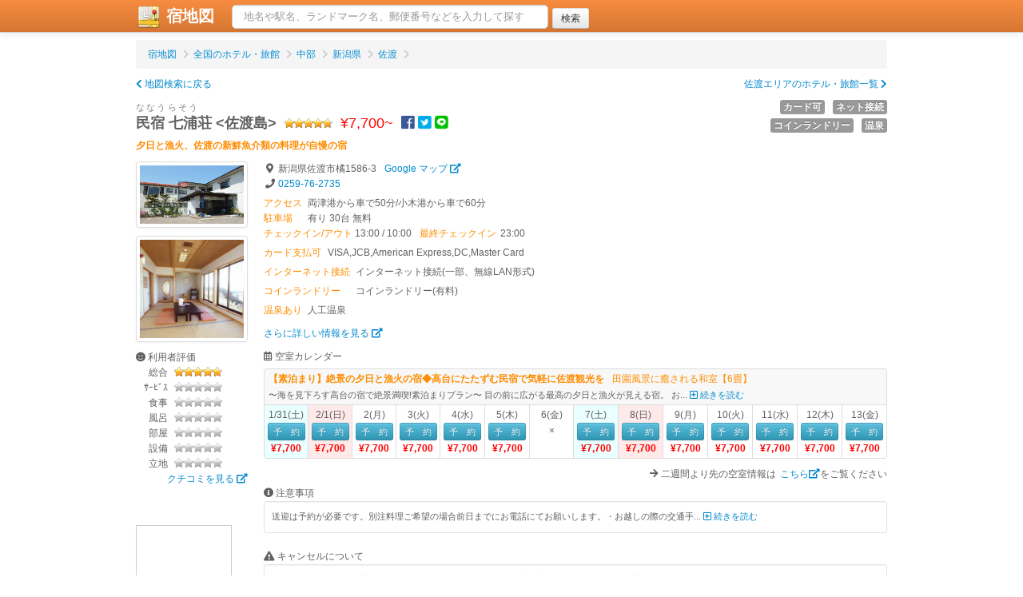

--- FILE ---
content_type: text/html; charset=UTF-8
request_url: https://yadomap.com/10683/%E6%B0%91%E5%AE%BF_%E4%B8%83%E6%B5%A6%E8%8D%98_%3C%E4%BD%90%E6%B8%A1%E5%B3%B6%3E
body_size: 10578
content:
<!DOCTYPE html>
<html>
<head>
	<meta http-equiv="Content-Type" content="text/html; charset=utf-8" />	<meta http-equiv="content-language" content="ja">
	<title>民宿 七浦荘 <佐渡島>（新潟県）の空室/予約 | 宿地図</title><link href="https://yadomap.com/hotels/width=device-width, initial-scale=1.0" type="application/rss+xml" rel="alternate" title="viewport" /><meta name="description" content="[温泉あり] [コインランドリーあり] [インターネットあり] [カード支払可] 夕日と漁火、佐渡の新鮮魚介類の料理が自慢の宿" /><meta name="keywords" content="民宿 七浦荘 &lt;佐渡島&gt;,空室情報,宿泊予約,温泉あり,コインランドリーあり,インターネットあり,カード支払可" /><meta property="og:url" content="https://yadomap.com/10683/%E6%B0%91%E5%AE%BF_%E4%B8%83%E6%B5%A6%E8%8D%98_%3C%E4%BD%90%E6%B8%A1%E5%B3%B6%3E"/><meta property="og:type" content="article"/><meta property="og:title" content="民宿 七浦荘 <佐渡島>（新潟県）の空室/予約"/><meta property="og:description" content="[温泉あり] [コインランドリーあり] [インターネットあり] [カード支払可] 夕日と漁火、佐渡の新鮮魚介類の料理が自慢の宿"/><meta property="og:site_name" content="宿地図"/><meta property="og:image" content="https://yadomap.com/hotels/img/10683"/><script type="text/javascript" src="/js/jquery-1.9.1.min.js"></script><link rel="stylesheet" type="text/css" href="/css/bootstrap.css" /><link rel="stylesheet" type="text/css" href="/css/bootstrap.mod.css" /><script type="text/javascript" src="/js/bootstrap.min.js"></script><script type="text/javascript" src="/js/bootstrap-modal.js"></script><script type="text/javascript" src="/js/bootstrap-tooltip.js"></script><link rel="stylesheet" type="text/css" href="/js/colorbox/colorbox.css" /><script type="text/javascript" src="/js/jquery.colorbox-min.js"></script><script type="text/javascript" src="//maps.google.com/maps/api/js?key=AIzaSyDmfRH2MZ6xSdyx0U19pZZEnrJzbe7u2sM"></script><link rel="stylesheet" type="text/css" href="/css/yadomap.css" /><script type="text/javascript" src="/js/yadomap.js?v=20190104"></script><script type="text/javascript" src="/js/starrate.js"></script><link rel="stylesheet" type="text/css" href="/css/hotelBalloon.css?v=20190104" /><link rel="stylesheet" href="https://use.fontawesome.com/releases/v5.6.3/css/all.css" integrity="sha384-UHRtZLI+pbxtHCWp1t77Bi1L4ZtiqrqD80Kn4Z8NTSRyMA2Fd33n5dQ8lWUE00s/" crossorigin="anonymous"><script type="text/javascript">
//<![CDATA[
var geocoder;

$(function(){

	// プランPR開閉
	$('div[plan-pr] [short]')
	.css({
		cursor:'pointer'
	})
	.hover(function(e){
		e.preventDefault();
		$(this).css({
			color:'#005580'
		});
	},
	function(e){
		e.preventDefault();
		$(this).css({
			color:'#606060'
		});
	})
	.click(function(e){
		e.preventDefault();
		$(this).hide();
		$(this).next().show();
	});
	$('div[plan-pr] [long]').css({
		cursor:'pointer'
	}).click(function(e){
		e.preventDefault();
		$(this).hide();
		$(this).prev().show();
	});

	// 評価
	$('.starrate').starrate();

	// ジオコーダ
	geocoder = new google.maps.Geocoder();

	// 検索用の地図を移動しておく
	var url = '/apiSetLastMap'
		+'?lat=37.982296'
		+'&lng=138.234390';
	$.getJSON(url,null,function(json){
	});

	// 注意事項開閉
	$('.caution-box .caution-short .caution-opener').click(function(e){
		e.preventDefault();
		var box = $(this).closest('.caution-box');
		box.find('.caution-full').show();
		box.find('.caution-short').hide();
	});
	$('.caution-box .caution-full .caution-closer').click(function(e){
		e.preventDefault();
		var box = $(this).closest('.caution-box');
		box.find('.caution-short').show();
		box.find('.caution-full').hide();
	});
});

//----------------------------------------------------------------------
//	フリー検索（ヘッダ部）
//----------------------------------------------------------------------
function addrSearch()
{
//TODO	condsFormHide();	// 条件フォーム閉じる

	if($('#addr').val() == '')
		return;	// ワード未入力ならスルー

	// 逆ジオ
	var addr = $('#addr').val();
	geocoder.geocode({
		'address':addr
	},function(results,status){
		if(status == google.maps.GeocoderStatus.OK){

			// 国内地点のみに絞る
			var founds = [];
			for(var r = 0; r < results.length; r++){
				result = results[r];
				if(result.formatted_address.indexOf('日本') >= 0)
					founds.push(result);
			}
			if(founds.length == 0){
				addressNotFound();
				return;
			}

			if(founds.length == 1){
				// 該当１件なら地図移動
				var url = '/apiSetLastMap'
					+'?lat='+founds[0].geometry.location.lat()
					+'&lng='+founds[0].geometry.location.lng();
				$.getJSON(url,null,function(json){
					location.href = '/';
				});
			}
			else{
				// 複数なら選択ダイアログ
				var dlg = $('#address-dialog');
				var dlgBody = dlg.find('div.modal-body');
				var tmpl = dlgBody.find('p[tmpl]');
				dlgBody.find('p[lat]').remove();
				for(var r = 0; r < founds.length; r++){
					result = founds[r];

					var p = tmpl.clone();
					p.removeAttr('tmpl');
					p.attr('lat',result.geometry.location.lat());
					p.attr('lng',result.geometry.location.lng());
					p.show();

					var a = p.find('a');
					a.text(result.formatted_address);
					a.css({cursor:'pointer'});
					a.click(function(e){	// 選択地点に移動
						e.preventDefault();
						dlg.modal('hide');
						var url = '/apiSetLastMap'
							+'?lat='+$(this).parent().attr('lat')
							+'&lng='+$(this).parent().attr('lng');
						$.getJSON(url,null,function(json){
							location.href = '/';
						});
					});

					dlgBody.append(p);
				}
				dlg.modal();	// 選択ダイアログ閉じる
			}
		}
		else{
			addressNotFound();	// 見つからなかったよ表示
		}
	});
}

function addressNotFound()
{
	$('#address-notfound').fadeIn();
	setTimeout(function(){
		$('#address-notfound').fadeOut();
	},2000);
}

//]]>
</script><script type="application/ld+json">
	//<![CDATA[
	{"@context":"http:\/\/schema.org","@type":"WebSite","inLanguage":"ja","name":"\u5bbf\u5730\u56f3 | \u65c5\u884c\u597d\u304d\u304c\u4f5c\u3063\u305f\u30db\u30c6\u30eb\uff06\u65c5\u9928\u30b5\u30a4\u30c8","url":"https:\/\/yadomap.com\/","image":"https:\/\/yadomap.com\/img\/ogp.png","description":"\u5168\u56fd\u306e\u30db\u30c6\u30eb\u3084\u65c5\u9928\u3092\u30b9\u30af\u30ed\u30fc\u30eb\u5730\u56f3\u3067\u691c\u7d22"}	//]]>
	</script><!-- Google tag (gtag.js) -->
	<script async src="https://www.googletagmanager.com/gtag/js?id=G-LCQTX8SVB6"></script>
	<script>
	  window.dataLayer = window.dataLayer || [];
	  function gtag(){dataLayer.push(arguments);}
	  gtag('js', new Date());

	  gtag('config', 'G-LCQTX8SVB6');
	</script></head>
<body>
		<div class="navbar navbar-fixed-top">
		<div class="navbar-inner">
			<div class="container">
				<h1 style="display:inline;" style="margin:0;padding:0;line-height:auto;font-size:20px;"><a href="/" class="brand" style="width:120px;padding:0 0 0 20px;"><img src="/img/logo-icon.png" alt="宿地図ロゴ" style="margin-top:-10px;margin-bottom:-8px;"/>&nbsp;宿地図</a></h1>
				<div class="nav-collapse">
						<form class="navbar-search" action="javascript:addrSearch();"><input id="addr" type="text" class="search-query span5" placeholder="地名や駅名、ランドマーク名、郵便番号などを入力して探す"/><input type="submit" class="ml5 btn btn-small" value="検索"></form>
						<span id="getLocationWrapper" style="display:none;margin-left:10px;"><button class="btn btn-primary">もしくは現在地を検出</button></span>
				</div>			</div>
					</div>
	</div>
	<div class="container">
		<!--div id="header">
		</div-->
		<div id="content">
						<script type="application/ld+json">
//<![CDATA[
[{"@context":"http:\/\/schema.org","@type":"BreadcrumbList","itemListElement":[{"@type":"ListItem","position":1,"item":{"@id":"https:\/\/yadomap.com\/","name":"\u5bbf\u5730\u56f3"}},{"@type":"ListItem","position":2,"item":{"@id":"https:\/\/yadomap.com\/list","name":"\u5168\u56fd\u306e\u30db\u30c6\u30eb\u30fb\u65c5\u9928"}},{"@type":"ListItem","position":3,"item":{"@id":"https:\/\/yadomap.com\/chubu","name":"\u4e2d\u90e8"}},{"@type":"ListItem","position":4,"item":{"@id":"https:\/\/yadomap.com\/chubu\/niigata","name":"\u65b0\u6f5f\u770c"}},{"@type":"ListItem","position":5,"item":{"@id":"https:\/\/yadomap.com\/chubu\/niigata\/sado","name":"\u4f50\u6e21"}}]},{"@context":"http:\/\/schema.org","@type":"LocalBusiness","name":"\u6c11\u5bbf \u4e03\u6d66\u8358 <\u4f50\u6e21\u5cf6>","description":"\u5915\u65e5\u3068\u6f01\u706b\u3001\u4f50\u6e21\u306e\u65b0\u9bae\u9b5a\u4ecb\u985e\u306e\u6599\u7406\u304c\u81ea\u6162\u306e\u5bbf","image":"https:\/\/img.travel.rakuten.co.jp\/share\/HOTEL\/10683\/10683.jpg","address":{"@type":"PostalAddress","postalCode":"\u3012952-1644","addressRegion":"\u65b0\u6f5f\u770c","addressLocality":"\u4f50\u6e21\u5e02\u6a581586-3","addressCountry":{"@type":"Country","name":"\u65e5\u672c"}},"geo":{"@type":"GeoCoordinates","latitude":"37.982296","longitude":"138.234390"},"hasMap":"https:\/\/maps.google.com\/maps?q=37.982296,138.234390","telephone":"0259-76-2735","faxNumber":"0259-76-2729","checkinTime":"13:00:00","checkoutTime":"10:00:00","priceRange":"7,700\u5186\uff5e7,700\u5186","aggregateRating":{"@type":"AggregateRating","ratingValue":"4.75","bestRating":"5.0","reviewCount":"192"}},{"@context":"http:\/\/schema.org","@type":"Hotel","name":"\u6c11\u5bbf \u4e03\u6d66\u8358 <\u4f50\u6e21\u5cf6>","description":"\u5915\u65e5\u3068\u6f01\u706b\u3001\u4f50\u6e21\u306e\u65b0\u9bae\u9b5a\u4ecb\u985e\u306e\u6599\u7406\u304c\u81ea\u6162\u306e\u5bbf","image":"https:\/\/img.travel.rakuten.co.jp\/share\/HOTEL\/10683\/10683.jpg","address":{"@type":"PostalAddress","postalCode":"\u3012952-1644","addressRegion":"\u65b0\u6f5f\u770c","addressLocality":"\u4f50\u6e21\u5e02\u6a581586-3","addressCountry":{"@type":"Country","name":"\u65e5\u672c"}},"geo":{"@type":"GeoCoordinates","latitude":"37.982296","longitude":"138.234390"},"hasMap":"https:\/\/maps.google.com\/maps?q=37.982296,138.234390","telephone":"0259-76-2735","faxNumber":"0259-76-2729","checkinTime":"13:00:00","checkoutTime":"10:00:00","priceRange":"7,700\u5186\uff5e7,700\u5186","aggregateRating":{"@type":"AggregateRating","ratingValue":"4.75","bestRating":"5.0","reviewCount":"192"}}]//]]>
</script><ul class="breadcrumb mb10"><li ><a href="/">宿地図</a> <span class="divider"><i class="fa fa-chevron-right"></i></span></li><li ><a href="/list">全国のホテル・旅館</a> <span class="divider"><i class="fa fa-chevron-right"></i></span></li><li ><a href="/chubu">中部</a> <span class="divider"><i class="fa fa-chevron-right"></i></span></li><li ><a href="/chubu/niigata">新潟県</a> <span class="divider"><i class="fa fa-chevron-right"></i></span></li><li ><a href="/chubu/niigata/sado">佐渡</a> <span class="divider"><i class="fa fa-chevron-right"></i></span></li></ul><div class="mb10"><a href="/chubu/niigata/sado" class="pull-right">佐渡エリアのホテル・旅館一覧 <i class="fa fa-chevron-right"></i></a><a href="/"><i class="fas fa-chevron-left"></i> 地図検索に戻る</a></div><span style="color:gray;font-size:11px;letter-spacing:0.2em;">ななうらそう</span><div style="float:right;width:200px;text-align:right;"><span class="label ml10 mb5" style="display:inline-block;" data-toggle="tooltip" title="VISA<br/>JCB<br/>American Express<br/>DC<br/>Master Card" tooltip>カード可</span><span class="label ml10 mb5" style="display:inline-block;" data-toggle="tooltip" title="インターネット接続(一部、無線LAN形式)" tooltip>ネット接続</span><span class="label ml10 mb5" style="display:inline-block;" data-toggle="tooltip" title="コインランドリー(有料)" tooltip>コインランドリー</span><span class="label ml10 mb5" style="display:inline-block;" data-toggle="tooltip" title="人工温泉" tooltip>温泉</span></div><h2 style="font-size:18px;margin-top:0;line-height:1em;"><span class="mr10">民宿 七浦荘 <佐渡島></span><span class="starrate" rate="4.75"></span><span class="ml10" style="color:red;font-weight:normal;">&yen;7,700~</span><span class="ml10"><a href="http://www.facebook.com/share.php?u=https%3A%2F%2Fyadomap.com%2F10683%2F%25E6%25B0%2591%25E5%25AE%25BF_%25E4%25B8%2583%25E6%25B5%25A6%25E8%258D%2598_%253C%25E4%25BD%2590%25E6%25B8%25A1%25E5%25B3%25B6%253E" target="_blank" style="color:#3b5998;"><i class="fab fa-facebook"></i></a><a href="https://twitter.com/share?text=%E6%B0%91%E5%AE%BF%20%E4%B8%83%E6%B5%A6%E8%8D%98%20%3C%E4%BD%90%E6%B8%A1%E5%B3%B6%3E%EF%BC%88%E6%96%B0%E6%BD%9F%E7%9C%8C%EF%BC%89%E3%81%AE%E7%A9%BA%E5%AE%A4%2F%E4%BA%88%E7%B4%84&url=https%3A%2F%2Fyadomap.com%2F10683%2F%25E6%25B0%2591%25E5%25AE%25BF_%25E4%25B8%2583%25E6%25B5%25A6%25E8%258D%2598_%253C%25E4%25BD%2590%25E6%25B8%25A1%25E5%25B3%25B6%253E" target="_blank" class="ml5" style="color:#00aced;"><i class="fab fa-twitter-square"></i></a><a href="http://line.me/R/msg/text/?%E6%B0%91%E5%AE%BF%20%E4%B8%83%E6%B5%A6%E8%8D%98%20%3C%E4%BD%90%E6%B8%A1%E5%B3%B6%3E%EF%BC%88%E6%96%B0%E6%BD%9F%E7%9C%8C%EF%BC%89%E3%81%AE%E7%A9%BA%E5%AE%A4%2F%E4%BA%88%E7%B4%84%0D%0Ahttps%3A%2F%2Fyadomap.com%2F10683%2F%25E6%25B0%2591%25E5%25AE%25BF_%25E4%25B8%2583%25E6%25B5%25A6%25E8%258D%2598_%253C%25E4%25BD%2590%25E6%25B8%25A1%25E5%25B3%25B6%253E" target="_blank" class="ml5" style="color:#00c300;"><i class="fab fa-line"></i></a></span></h2>
<div style="color:darkorange;font-weight:bold;">夕日と漁火、佐渡の新鮮魚介類の料理が自慢の宿</div>
<div class="row mt10"><div class="span2"><a class="thumbnail colorbox" href="https://img.travel.rakuten.co.jp/share/HOTEL/10683/10683.jpg" title="民宿 七浦荘 <佐渡島>" rel="img" style="margin-bottom:10px;"><img src="https://img.travel.rakuten.co.jp/share/HOTEL/10683/10683.jpg" alt="民宿 七浦荘 <佐渡島>"></a><a class="thumbnail colorbox" href="https://img.travel.rakuten.co.jp/share/HOTEL/10683/10683_wa.jpg" title="民宿 七浦荘 <佐渡島>" rel="img" style="margin-bottom:10px;"><img src="https://img.travel.rakuten.co.jp/share/HOTEL/10683/10683_wa.jpg" alt="民宿 七浦荘 <佐渡島>"></a><div>
			<i class="fas fa-smile"></i>  利用者評価<br/>
			<div>
				<span style="text-align:right;width:40px;display:inline-block;">総合</span>
				<span class="starrate ml5" rate="4.75"></span>
			</div>
			<div>
				<span style="text-align:right;width:40px;display:inline-block;">ｻｰﾋﾞｽ</span>
				<span class="starrate ml5" rate="0"></span>
			</div>
			<div>
				<span style="text-align:right;width:40px;display:inline-block;">食事</span>
				<span class="starrate ml5" rate="0"></span>
			</div>
			<div>
				<span style="text-align:right;width:40px;display:inline-block;">風呂</span>
				<span class="starrate ml5" rate="0"></span>
			</div>
			<div>
				<span style="text-align:right;width:40px;display:inline-block;">部屋</span>
				<span class="starrate ml5" rate="0"></span>
			</div>
			<div>
				<span style="text-align:right;width:40px;display:inline-block;">設備</span>
				<span class="starrate ml5" rate="0"></span>
			</div>
			<div>
				<span style="text-align:right;width:40px;display:inline-block;">立地</span>
				<span class="starrate ml5" rate="0"></span>
			</div>
			<div style="text-align:right"><a href="https://hb.afl.rakuten.co.jp/hgc/0ceca29f.e279d316.0ceca2a0.a445011d/?pc=https%3A%2F%2Fimg.travel.rakuten.co.jp%2Fimage%2Ftr%2Fapi%2Fhs%2FRmfmX%2F%3Ff_hotel_no%3D10683" target="_blank">クチコミを見る <i class="fas fa-external-link-alt"></i></a></div>
		</div><div style="margin-top:3rem;">
			<script type="text/javascript">rakuten_design="slide";rakuten_affiliateId="086140f0.888349c4.0cc7df4c.ae56fa94";rakuten_items="ranking";rakuten_genreId="101381";rakuten_size="120x600";rakuten_target="_blank";rakuten_theme="gray";rakuten_border="on";rakuten_auto_mode="on";rakuten_genre_title="off";rakuten_recommend="off";rakuten_ts="1679026525183";</script><script type="text/javascript" src="https://xml.affiliate.rakuten.co.jp/widget/js/rakuten_widget.js?20230106"></script>
			<script type="text/javascript">rakuten_design="slide";rakuten_affiliateId="086140f0.888349c4.0cc7df4c.ae56fa94";rakuten_items="ctsmatch";rakuten_genreId="0";rakuten_size="120x600";rakuten_target="_blank";rakuten_theme="gray";rakuten_border="on";rakuten_auto_mode="on";rakuten_genre_title="off";rakuten_recommend="off";rakuten_ts="1679026575242";</script><script type="text/javascript" src="https://xml.affiliate.rakuten.co.jp/widget/js/rakuten_widget.js?20230106"></script>
		</div></div>
	<div class="span10"><i class="fas fa-map-marker-alt fa-fw"></i> <span class="mr10">新潟県佐渡市橘1586-3</span><a href="//maps.google.com/maps?q=37.982296,138.234390" target="_blank">Google マップ <i class="fas fa-external-link-alt"></i></a><br/><span><i class="fas fa-phone fa-fw"></i> <a href="tel:0259762735">0259-76-2735</a></span><div class="mt5">
				<div style="color:darkorange;float:left;width:55px;">アクセス</div>
				<div style="margin-left:55px;">両津港から車で50分/小木港から車で60分</div>
			</div><div>
				<div style="color:darkorange;float:left;width:55px;">駐車場</div>
				<div style="margin-left:55px;">有り 30台 無料</div>
			</div><div>
			<span class="lr5" style="color:darkorange;">チェックイン/アウト</span>
			<span>13:00&nbsp;/&nbsp;10:00</span><span class="ml10 mr5" style="color:darkorange;">最終チェックイン</span>23:00</div>

		<div class="mt5 mb10"><div class="mt5">
					<div style="color:darkorange;float:left;width:80px;">カード支払可</div>
					<div style="margin-left:80px;">VISA,JCB,American Express,DC,Master Card</div>
				</div><div class="mt5">
					<div style="color:darkorange;float:left;width:115px;">インターネット接続</div>
					<div style="margin-left:115px;">インターネット接続(一部、無線LAN形式)</div>
				</div><div class="mt5">
					<div style="color:darkorange;float:left;width:115px;">コインランドリー</div>
					<div style="margin-left:115px;">コインランドリー(有料)</div>
				</div><div class="mt5">
					<div style="color:darkorange;float:left;width:55px;">温泉あり</div>
					<div style="margin-left:55px;">人工温泉</div>
				</div></div>
		<div class="mb10"><a href="https://hb.afl.rakuten.co.jp/hgc/0ceca29f.e279d316.0ceca2a0.a445011d/?pc=https%3A%2F%2Fimg.travel.rakuten.co.jp%2Fimage%2Ftr%2Fapi%2Fhs%2FdQ4dX%2F%3Ff_no%3D10683" target="_blank">さらに詳しい情報を見る <i class="fas fa-external-link-alt"></i></a></div>

		<div><div class="mb5"><i class="far fa-calendar-alt"></i> 空室カレンダー</div><table class="table table-bordered mb10"><tr><th colspan="14" style="background-color:#f8f8f8;color:darkorange;padding:2px 5px;font-weight:bold;"><span class="mr10">【素泊まり】絶景の夕日と漁火の宿◆高台にたたずむ民宿で気軽に佐渡観光を</span><span style="font-weight:normal;">田園風景に癒される和室【6畳】</span><div style="color:#606060;font-weight:normal;font-size:11px;" plan-pr>
										<span short>〜海を見下ろす高台の宿で絶景満喫!素泊まりプラン〜
目の前に広がる最高の夕日と漁火が見える宿。
お... <a href="#"><i class="far fa-plus-square"></i> 続きを読む</a></span>
										<span long class="hidden">〜海を見下ろす高台の宿で絶景満喫!素泊まりプラン〜<br />
目の前に広がる最高の夕日と漁火が見える宿。<br />
お客様の佐渡旅行が「最高の思い出」になりますように、<br />
そして「佐渡が好き」だと感じていただけますように、<br />
そんな願いを込めて皆様の佐渡旅をお手伝い致します!<br />
夕日と海鮮の宿「七浦荘」で心ゆくまでおくつろぎください♪<br />
<br />
□絶景を眺めながら寛ぐお部屋□<br />
漁火、夕日、田園とお部屋によって見える景色は様々。<br />
またお部屋を変えて泊まりたくなる絶景が楽しめるのも、<br />
七浦荘に泊まる魅力の一つです。<br />
特に水平線に落ちていく夕日がキレイな時には、<br />
全てを忘れてしまうような美しい光景が目の前に広がっていきます。<br />
昔ながらの懐かしい民宿のお部屋でごゆっくりとお寛ぎ下さい!<br />
<br />
□24時間入浴可能の大浴場□<br />
足を伸ばして寛げるお風呂で旅の疲れを癒してください。<br />
24時間入浴可能なので、朝ゆっくりと準備したい人にもオススメです。<br />
空き状況により貸切利用も対応可能です。<br />
<br />
□イチオシ観光スポット□<br />
女将・若旦那が当館からのオススメ観光コースもご案内致します。<br />
お気軽にご相談くださいませ!<br />
(車での所要時間)<br />
・北沢浮遊選鉱場跡(約13分)<br />
・佐渡金山(約16分)<br />
・尖閣湾揚島遊園(約23分)<br />
・大佐渡スカイライン(約32分)<br />
・加茂湖(約43分) <br />
・竜王洞(約58分)<br />
・矢島・経島(約56分)<br />
・ドンデン山(約60分)<br />
<br />
□快適な佐渡旅のお手伝い□<br />
・当日予約大歓迎!<br />
 ご夕食無しのプランなら18時まで受け付けております。<br />
・チェックイン13:00からOK!<br />
 少し早めに宿でお休みになりたい方も安心です。<br />
・最終チェックイン23:00までOK!<br />
 思う存分観光をお楽しみいただけます。<br/><a href="#"><i class="far fa-minus-square"></i> 閉じる</a></span>
									</div>							</th></tr><tr><td style="text-align:center;background-color:#eaffff;padding:2px 0;width:55px;">1/31(土)<br/><a href="https://hb.afl.rakuten.co.jp/hgc/0ceca29f.e279d316.0ceca2a0.a445011d/?pc=https%3A%2F%2Fimg.travel.rakuten.co.jp%2Fimage%2Ftr%2Fapi%2Fre%2FIdsCY%2F%3Ff_no%3D10683%26f_syu%3D6%26f_hi1%3D2026-01-31%26f_hi2%3D2026-02-01%26f_heya_su%3D1%26f_otona_su%3D1%26f_s1%3D0%26f_s2%3D0%26f_y1%3D0%26f_y2%3D0%26f_y3%3D0%26f_y4%3D0%26f_camp_id%3D5236253" target="_blank" class="btn btn-info btn-mini">予　約</a><br/>
											<span style="color:red;font-weight:bold;">&yen;7,700</span></td><td style="text-align:center;background-color:#ffeaea;padding:2px 0;width:55px;">2/1(日)<br/><a href="https://hb.afl.rakuten.co.jp/hgc/0ceca29f.e279d316.0ceca2a0.a445011d/?pc=https%3A%2F%2Fimg.travel.rakuten.co.jp%2Fimage%2Ftr%2Fapi%2Fre%2FIdsCY%2F%3Ff_no%3D10683%26f_syu%3D6%26f_hi1%3D2026-02-01%26f_hi2%3D2026-02-02%26f_heya_su%3D1%26f_otona_su%3D1%26f_s1%3D0%26f_s2%3D0%26f_y1%3D0%26f_y2%3D0%26f_y3%3D0%26f_y4%3D0%26f_camp_id%3D5236253" target="_blank" class="btn btn-info btn-mini">予　約</a><br/>
											<span style="color:red;font-weight:bold;">&yen;7,700</span></td><td style="text-align:center;background-color:white;padding:2px 0;width:55px;">2(月)<br/><a href="https://hb.afl.rakuten.co.jp/hgc/0ceca29f.e279d316.0ceca2a0.a445011d/?pc=https%3A%2F%2Fimg.travel.rakuten.co.jp%2Fimage%2Ftr%2Fapi%2Fre%2FIdsCY%2F%3Ff_no%3D10683%26f_syu%3D6%26f_hi1%3D2026-02-02%26f_hi2%3D2026-02-03%26f_heya_su%3D1%26f_otona_su%3D1%26f_s1%3D0%26f_s2%3D0%26f_y1%3D0%26f_y2%3D0%26f_y3%3D0%26f_y4%3D0%26f_camp_id%3D5236253" target="_blank" class="btn btn-info btn-mini">予　約</a><br/>
											<span style="color:red;font-weight:bold;">&yen;7,700</span></td><td style="text-align:center;background-color:white;padding:2px 0;width:55px;">3(火)<br/><a href="https://hb.afl.rakuten.co.jp/hgc/0ceca29f.e279d316.0ceca2a0.a445011d/?pc=https%3A%2F%2Fimg.travel.rakuten.co.jp%2Fimage%2Ftr%2Fapi%2Fre%2FIdsCY%2F%3Ff_no%3D10683%26f_syu%3D6%26f_hi1%3D2026-02-03%26f_hi2%3D2026-02-04%26f_heya_su%3D1%26f_otona_su%3D1%26f_s1%3D0%26f_s2%3D0%26f_y1%3D0%26f_y2%3D0%26f_y3%3D0%26f_y4%3D0%26f_camp_id%3D5236253" target="_blank" class="btn btn-info btn-mini">予　約</a><br/>
											<span style="color:red;font-weight:bold;">&yen;7,700</span></td><td style="text-align:center;background-color:white;padding:2px 0;width:55px;">4(水)<br/><a href="https://hb.afl.rakuten.co.jp/hgc/0ceca29f.e279d316.0ceca2a0.a445011d/?pc=https%3A%2F%2Fimg.travel.rakuten.co.jp%2Fimage%2Ftr%2Fapi%2Fre%2FIdsCY%2F%3Ff_no%3D10683%26f_syu%3D6%26f_hi1%3D2026-02-04%26f_hi2%3D2026-02-05%26f_heya_su%3D1%26f_otona_su%3D1%26f_s1%3D0%26f_s2%3D0%26f_y1%3D0%26f_y2%3D0%26f_y3%3D0%26f_y4%3D0%26f_camp_id%3D5236253" target="_blank" class="btn btn-info btn-mini">予　約</a><br/>
											<span style="color:red;font-weight:bold;">&yen;7,700</span></td><td style="text-align:center;background-color:white;padding:2px 0;width:55px;">5(木)<br/><a href="https://hb.afl.rakuten.co.jp/hgc/0ceca29f.e279d316.0ceca2a0.a445011d/?pc=https%3A%2F%2Fimg.travel.rakuten.co.jp%2Fimage%2Ftr%2Fapi%2Fre%2FIdsCY%2F%3Ff_no%3D10683%26f_syu%3D6%26f_hi1%3D2026-02-05%26f_hi2%3D2026-02-06%26f_heya_su%3D1%26f_otona_su%3D1%26f_s1%3D0%26f_s2%3D0%26f_y1%3D0%26f_y2%3D0%26f_y3%3D0%26f_y4%3D0%26f_camp_id%3D5236253" target="_blank" class="btn btn-info btn-mini">予　約</a><br/>
											<span style="color:red;font-weight:bold;">&yen;7,700</span></td><td style="text-align:center;background-color:white;padding:2px 0;width:55px;">6(金)<br/>×</td><td style="text-align:center;background-color:#eaffff;padding:2px 0;width:55px;">7(土)<br/><a href="https://hb.afl.rakuten.co.jp/hgc/0ceca29f.e279d316.0ceca2a0.a445011d/?pc=https%3A%2F%2Fimg.travel.rakuten.co.jp%2Fimage%2Ftr%2Fapi%2Fre%2FIdsCY%2F%3Ff_no%3D10683%26f_syu%3D6%26f_hi1%3D2026-02-07%26f_hi2%3D2026-02-08%26f_heya_su%3D1%26f_otona_su%3D1%26f_s1%3D0%26f_s2%3D0%26f_y1%3D0%26f_y2%3D0%26f_y3%3D0%26f_y4%3D0%26f_camp_id%3D5236253" target="_blank" class="btn btn-info btn-mini">予　約</a><br/>
											<span style="color:red;font-weight:bold;">&yen;7,700</span></td><td style="text-align:center;background-color:#ffeaea;padding:2px 0;width:55px;">8(日)<br/><a href="https://hb.afl.rakuten.co.jp/hgc/0ceca29f.e279d316.0ceca2a0.a445011d/?pc=https%3A%2F%2Fimg.travel.rakuten.co.jp%2Fimage%2Ftr%2Fapi%2Fre%2FIdsCY%2F%3Ff_no%3D10683%26f_syu%3D6%26f_hi1%3D2026-02-08%26f_hi2%3D2026-02-09%26f_heya_su%3D1%26f_otona_su%3D1%26f_s1%3D0%26f_s2%3D0%26f_y1%3D0%26f_y2%3D0%26f_y3%3D0%26f_y4%3D0%26f_camp_id%3D5236253" target="_blank" class="btn btn-info btn-mini">予　約</a><br/>
											<span style="color:red;font-weight:bold;">&yen;7,700</span></td><td style="text-align:center;background-color:white;padding:2px 0;width:55px;">9(月)<br/><a href="https://hb.afl.rakuten.co.jp/hgc/0ceca29f.e279d316.0ceca2a0.a445011d/?pc=https%3A%2F%2Fimg.travel.rakuten.co.jp%2Fimage%2Ftr%2Fapi%2Fre%2FIdsCY%2F%3Ff_no%3D10683%26f_syu%3D6%26f_hi1%3D2026-02-09%26f_hi2%3D2026-02-10%26f_heya_su%3D1%26f_otona_su%3D1%26f_s1%3D0%26f_s2%3D0%26f_y1%3D0%26f_y2%3D0%26f_y3%3D0%26f_y4%3D0%26f_camp_id%3D5236253" target="_blank" class="btn btn-info btn-mini">予　約</a><br/>
											<span style="color:red;font-weight:bold;">&yen;7,700</span></td><td style="text-align:center;background-color:white;padding:2px 0;width:55px;">10(火)<br/><a href="https://hb.afl.rakuten.co.jp/hgc/0ceca29f.e279d316.0ceca2a0.a445011d/?pc=https%3A%2F%2Fimg.travel.rakuten.co.jp%2Fimage%2Ftr%2Fapi%2Fre%2FIdsCY%2F%3Ff_no%3D10683%26f_syu%3D6%26f_hi1%3D2026-02-10%26f_hi2%3D2026-02-11%26f_heya_su%3D1%26f_otona_su%3D1%26f_s1%3D0%26f_s2%3D0%26f_y1%3D0%26f_y2%3D0%26f_y3%3D0%26f_y4%3D0%26f_camp_id%3D5236253" target="_blank" class="btn btn-info btn-mini">予　約</a><br/>
											<span style="color:red;font-weight:bold;">&yen;7,700</span></td><td style="text-align:center;background-color:white;padding:2px 0;width:55px;">11(水)<br/><a href="https://hb.afl.rakuten.co.jp/hgc/0ceca29f.e279d316.0ceca2a0.a445011d/?pc=https%3A%2F%2Fimg.travel.rakuten.co.jp%2Fimage%2Ftr%2Fapi%2Fre%2FIdsCY%2F%3Ff_no%3D10683%26f_syu%3D6%26f_hi1%3D2026-02-11%26f_hi2%3D2026-02-12%26f_heya_su%3D1%26f_otona_su%3D1%26f_s1%3D0%26f_s2%3D0%26f_y1%3D0%26f_y2%3D0%26f_y3%3D0%26f_y4%3D0%26f_camp_id%3D5236253" target="_blank" class="btn btn-info btn-mini">予　約</a><br/>
											<span style="color:red;font-weight:bold;">&yen;7,700</span></td><td style="text-align:center;background-color:white;padding:2px 0;width:55px;">12(木)<br/><a href="https://hb.afl.rakuten.co.jp/hgc/0ceca29f.e279d316.0ceca2a0.a445011d/?pc=https%3A%2F%2Fimg.travel.rakuten.co.jp%2Fimage%2Ftr%2Fapi%2Fre%2FIdsCY%2F%3Ff_no%3D10683%26f_syu%3D6%26f_hi1%3D2026-02-12%26f_hi2%3D2026-02-13%26f_heya_su%3D1%26f_otona_su%3D1%26f_s1%3D0%26f_s2%3D0%26f_y1%3D0%26f_y2%3D0%26f_y3%3D0%26f_y4%3D0%26f_camp_id%3D5236253" target="_blank" class="btn btn-info btn-mini">予　約</a><br/>
											<span style="color:red;font-weight:bold;">&yen;7,700</span></td><td style="text-align:center;background-color:white;padding:2px 0;width:55px;">13(金)<br/><a href="https://hb.afl.rakuten.co.jp/hgc/0ceca29f.e279d316.0ceca2a0.a445011d/?pc=https%3A%2F%2Fimg.travel.rakuten.co.jp%2Fimage%2Ftr%2Fapi%2Fre%2FIdsCY%2F%3Ff_no%3D10683%26f_syu%3D6%26f_hi1%3D2026-02-13%26f_hi2%3D2026-02-14%26f_heya_su%3D1%26f_otona_su%3D1%26f_s1%3D0%26f_s2%3D0%26f_y1%3D0%26f_y2%3D0%26f_y3%3D0%26f_y4%3D0%26f_camp_id%3D5236253" target="_blank" class="btn btn-info btn-mini">予　約</a><br/>
											<span style="color:red;font-weight:bold;">&yen;7,700</span></td></tr>
						</table><div style="text-align:right;"><i class="fas fa-arrow-right"></i> 二週間より先の空室情報は<a href="https://hb.afl.rakuten.co.jp/hgc/0ceca29f.e279d316.0ceca2a0.a445011d/?pc=https%3A%2F%2Fimg.travel.rakuten.co.jp%2Fimage%2Ftr%2Fapi%2Fhs%2FcHNRi%2F%3Ff_no%3D10683%26f_flg%3DPLAN" target="_blank" class="ml5">こちら<i class="fas fa-external-link-alt"></i></a>をご覧ください</div><div class="mt5">
						<i class="fas fa-info-circle"></i> 注意事項<br/>
						<div class="well well-small caution-box" style="font-size:11px;background-color:white;">
							<div class="caution-short">送迎は予約が必要です。別注料理ご希望の場合前日までにお電話にてお願いします。・お越しの際の交通手... <a href="#" class="caution-opener"><i class="far fa-plus-square"></i> 続きを読む</a></div>
							<div class="caution-full" style="display:none;">送迎は予約が必要です。<br/>別注料理ご希望の場合前日までにお電話にてお願いします。<br/>・お越しの際の交通手段をお教えください。<br/>・ご到着が予定時刻を過ぎる場合は連絡をお願いします。<br/>・当日連絡が取れる携帯電話番号をお教え下さい。<br/>・添い寝のお子様は有料となりますが、0～2歳の添い寝のお子様は無料となります。<br/>※ 0～2歳の添い寝のお子様のご予約時に幼児の人数へ含めないよう、ご注意ください。<br/><a href="#" class="caution-closer"><i class="far fa-minus-square"></i> 閉じる</a></div>
						</div>
					</div><div>
						<i class="fas fa-exclamation-triangle"></i> キャンセルについて<br/>
						<div class="well well-small caution-box" style="font-size:11px;background-color:white;">
							<div class="caution-short">キャンセル料は以下の通り頂戴いたします。連絡なしの不泊/不着 :宿泊料金の100%   当日               ... <a href="#" class="caution-opener"><i class="far fa-plus-square"></i> 続きを読む</a></div>
							<div class="caution-full" style="display:none;">キャンセル料は以下の通り頂戴いたします。<BR>連絡なしの不泊/不着 :宿泊料金の100%   <BR>当日                :宿泊料金の100%   <BR>前日                :宿泊料金の80%    <BR>2日前から           :宿泊料金の50%    <BR>7日前から           :宿泊料金の20%    <br/><a href="#" class="caution-closer"><i class="far fa-minus-square"></i> 閉じる</a></div>
						</div>
					</div><h3 class="mt10 mb10" style="font-size:16px;background-color:#ffa333;color:white;padding:0 10px;border-radius:4px;"><i class="fas fa-map-pin"></i> この近くの宿</h3>
				<div class="mb10"><a href="/chubu/niigata/sado" class="pull-right">一覧から探す <i class="fa fa-chevron-right"></i> 佐渡のホテル・旅館</a><a href="/"><i class="fas fa-chevron-left"></i> 地図で探す</a></div>
				<div><div style="margin-left:0;padding:5px 10px;background-color:white;width:363px;clear:both;float:left;" class="well mb10">
	<div style="border-bottom:1px solid #e3e3e3;padding-bottom:3px;margin-bottom:5px;">
		<span style="font-size:14px;"><a href="/40089/%E6%B0%91%E5%AE%BF_%E6%95%B7%E5%B3%B6%E8%8D%98_%3C%E4%BD%90%E6%B8%A1%E5%B3%B6%3E">民宿 敷島荘 &lt;佐渡島&gt;</a></span><span class="ml5">(約826m)</span></div>
	<a href="/40089/%E6%B0%91%E5%AE%BF_%E6%95%B7%E5%B3%B6%E8%8D%98_%3C%E4%BD%90%E6%B8%A1%E5%B3%B6%3E"><img src="https://img.travel.rakuten.co.jp/HIMG/90/40089.jpg" align="right" alt="民宿 敷島荘 <佐渡島>" style="height:60px;border:1px solid lightgrey;padding:2px;" class="ml5"/></a>
	<span style="color:darkorange;">＼2/21・2/22受付中/佐渡で美味しい魚を食べるなら敷島荘で間違いなし!</span><br/>
	<span class="starrate" rate="4.26"></span>
	<span class="ml10" style="color:red;">&yen;5,940~</span>
	<div class="mt5 mb5"><span class="label mr5">カード可</span><span class="label mr5">ネット接続</span></div>
	<span class="label label-info mr5">空室有り</span>1/31(土), 2/1(日), 2(月), 3(火), 4(水), 5(木), 6(金), 7(土), 8(日), 9(月), 11(水), 13(金)<br/>
</div>
<div style="margin-left:0;padding:5px 10px;background-color:white;width:363px;margin-left:10px;float:right;" class="well mb10">
	<div style="border-bottom:1px solid #e3e3e3;padding-bottom:3px;margin-bottom:5px;">
		<span style="font-size:14px;"><a href="/59633/HOTEL_AZUMA%3C%E4%BD%90%E6%B8%A1%E5%B3%B6%3E">HOTEL AZUMA&lt;佐渡島&gt;</a></span><span class="ml5">(約3.5km)</span></div>
	<a href="/59633/HOTEL_AZUMA%3C%E4%BD%90%E6%B8%A1%E5%B3%B6%3E"><img src="https://img.travel.rakuten.co.jp/HIMG/90/59633.jpg" align="right" alt="HOTEL AZUMA<佐渡島>" style="height:60px;border:1px solid lightgrey;padding:2px;" class="ml5"/></a>
	<span style="color:darkorange;">夕陽と大海原をひとり占め 〜寄り添う 心温かいおもてなし〜</span><br/>
	<span class="starrate" rate="4.15"></span>
	<span class="ml10" style="color:red;">&yen;40,320~</span>
	<div class="mt5 mb5"><span class="label mr5">カード可</span><span class="label mr5">ネット接続</span><span class="label mr5">コインランドリー</span><span class="label mr5">温泉</span><span class="label mr5">家族風呂</span><span class="label mr5">車椅子</span></div>
	<span class="label label-info mr5">空室有り</span>1/31(土), 2/1(日), 2(月), 6(金), 7(土), 8(日), 13(金)<br/>
</div>
<div style="margin-left:0;padding:5px 10px;background-color:white;width:363px;clear:both;float:left;" class="well mb10">
	<div style="border-bottom:1px solid #e3e3e3;padding-bottom:3px;margin-bottom:5px;">
		<span style="font-size:14px;"><a href="/5028/%E4%BD%90%E6%B8%A1%E7%9B%B8%E5%B7%9D%E6%B8%A9%E6%B3%89_%E3%81%84%E3%81%95%E3%82%8A%E3%81%B3%E3%81%AE%E5%AE%BF_%E9%81%93%E9%81%8A_%3C%E4%BD%90%E6%B8%A1%E5%B3%B6%3E">佐渡相川温泉 いさりびの宿 道遊 &lt;佐渡島&gt;</a></span><span class="ml5">(約4.3km)</span></div>
	<a href="/5028/%E4%BD%90%E6%B8%A1%E7%9B%B8%E5%B7%9D%E6%B8%A9%E6%B3%89_%E3%81%84%E3%81%95%E3%82%8A%E3%81%B3%E3%81%AE%E5%AE%BF_%E9%81%93%E9%81%8A_%3C%E4%BD%90%E6%B8%A1%E5%B3%B6%3E"><img src="https://img.travel.rakuten.co.jp/HIMG/90/5028.jpg" align="right" alt="佐渡相川温泉 いさりびの宿 道遊 <佐渡島>" style="height:60px;border:1px solid lightgrey;padding:2px;" class="ml5"/></a>
	<span style="color:darkorange;">雄大な日本海を一望できる絶景の温泉宿。お料理は有機栽培ササニシキを中心に安心・安全な食材を使用。</span><br/>
	<span class="starrate" rate="4.38"></span>
	<span class="ml10" style="color:red;">&yen;8,800~</span>
	<div class="mt5 mb5"><span class="label mr5">カード可</span><span class="label mr5">ネット接続</span><span class="label mr5">コインランドリー</span></div>
	<span class="label label-info mr5">空室有り</span>2/1(日), 2(月), 3(火), 4(水), 5(木), 6(金), 8(日), 9(月), 10(火), 11(水), 12(木), 13(金)<br/>
</div>
<div style="margin-left:0;padding:5px 10px;background-color:white;width:363px;margin-left:10px;float:right;" class="well mb10">
	<div style="border-bottom:1px solid #e3e3e3;padding-bottom:3px;margin-bottom:5px;">
		<span style="font-size:14px;"><a href="/196622/%E6%97%85%E8%8D%98%E3%81%82%E3%81%95%E3%81%B2%E8%8D%98_Casa_ORITO%3C%E4%BD%90%E6%B8%A1%E5%B3%B6%3E">旅荘あさひ荘 Casa ORITO&lt;佐渡島&gt;</a></span><span class="ml5">(約4.8km)</span></div>
	<a href="/196622/%E6%97%85%E8%8D%98%E3%81%82%E3%81%95%E3%81%B2%E8%8D%98_Casa_ORITO%3C%E4%BD%90%E6%B8%A1%E5%B3%B6%3E"><img src="https://img.travel.rakuten.co.jp/HIMG/90/196622.jpg" align="right" alt="旅荘あさひ荘 Casa ORITO<佐渡島>" style="height:60px;border:1px solid lightgrey;padding:2px;" class="ml5"/></a>
	<span style="color:darkorange;">＼＼直前割販売中//高台から夕景と海のコントラストを望む宿</span><br/>
	<span class="starrate" rate="4.71"></span>
	<span class="ml10" style="color:red;">&yen;8,000~</span>
	<div class="mt5 mb5"><span class="label mr5">カード可</span><span class="label mr5">ネット接続</span><span class="label mr5">コインランドリー</span><span class="label mr5">家族風呂</span></div>
	<span class="label label-info mr5">空室有り</span>2/1(日), 2(月), 3(火), 5(木), 6(金), 7(土), 8(日), 9(月), 10(火), 11(水), 12(木), 13(金)<br/>
</div>
<div style="margin-left:0;padding:5px 10px;background-color:white;width:363px;clear:both;float:left;" class="well mb10">
	<div style="border-bottom:1px solid #e3e3e3;padding-bottom:3px;margin-bottom:5px;">
		<span style="font-size:14px;"><a href="/192275/NIPPONIA_%E4%BD%90%E6%B8%A1%E7%9B%B8%E5%B7%9D_%E9%87%91%E5%B1%B1%E7%94%BA%3C%E4%BD%90%E6%B8%A1%E5%B3%B6%3E">NIPPONIA 佐渡相川 金山町&lt;佐渡島&gt;</a></span><span class="ml5">(約5.4km)</span></div>
	<a href="/192275/NIPPONIA_%E4%BD%90%E6%B8%A1%E7%9B%B8%E5%B7%9D_%E9%87%91%E5%B1%B1%E7%94%BA%3C%E4%BD%90%E6%B8%A1%E5%B3%B6%3E"><img src="https://img.travel.rakuten.co.jp/HIMG/90/192275.jpg" align="right" alt="NIPPONIA 佐渡相川 金山町<佐渡島>" style="height:60px;border:1px solid lightgrey;padding:2px;" class="ml5"/></a>
	<span style="color:darkorange;">佐渡の魅力を楽しむ「まち泊」、暮らすように泊る「はなれ」。全室30㎡以上の古民家で旅時間を満喫。</span><br/>
	<span class="starrate" rate="4.71"></span>
	<span class="ml10" style="color:red;">&yen;33,215~</span>
	<div class="mt5 mb5"><span class="label mr5">カード可</span><span class="label mr5">ネット接続</span></div>
	<span class="label label-info mr5">空室有り</span>2/6(金), 7(土)<br/>
</div>
<div style="margin-left:0;padding:5px 10px;background-color:white;width:363px;margin-left:10px;float:right;" class="well mb10">
	<div style="border-bottom:1px solid #e3e3e3;padding-bottom:3px;margin-bottom:5px;">
		<span style="font-size:14px;"><a href="/185666/1%E5%AE%A4%E3%81%A0%E3%81%91%E3%81%AE%E3%81%8A%E5%AE%BF_%E3%81%8A%E3%81%B5%E3%81%8F%E3%81%95%E3%82%93_%5E">1室だけのお宿 おふくさん ^</a></span><span class="ml5">(約5.5km)</span></div>
	<a href="/185666/1%E5%AE%A4%E3%81%A0%E3%81%91%E3%81%AE%E3%81%8A%E5%AE%BF_%E3%81%8A%E3%81%B5%E3%81%8F%E3%81%95%E3%82%93_%5E"><img src="https://img.travel.rakuten.co.jp/HIMG/90/185666.jpg" align="right" alt="1室だけのお宿 おふくさん ^" style="height:60px;border:1px solid lightgrey;padding:2px;" class="ml5"/></a>
	<span style="color:darkorange;"> </span><br/>
	<span class="starrate" rate=""></span>
	<span class="ml10" style="color:red;">&yen;18,560~</span>
	<div class="mt5 mb5"></div>
	<span class="label label-info mr5">空室有り</span>1/31(土), 2/1(日), 2(月), 3(火), 4(水), 5(木), 6(金), 7(土), 8(日), 9(月), 10(火), 11(水), 12(木), 13(金)<br/>
</div>
<div style="margin-left:0;padding:5px 10px;background-color:white;width:363px;clear:both;float:left;" class="well mb10">
	<div style="border-bottom:1px solid #e3e3e3;padding-bottom:3px;margin-bottom:5px;">
		<span style="font-size:14px;"><a href="/194050/%E3%81%8A%E5%AE%BF_%E3%81%B5%E3%81%8F%E3%81%99%E3%81%91%E5%88%A5%E9%A4%A8_%5E">お宿 ふくすけ別館 ^</a></span><span class="ml5">(約5.6km)</span></div>
	<a href="/194050/%E3%81%8A%E5%AE%BF_%E3%81%B5%E3%81%8F%E3%81%99%E3%81%91%E5%88%A5%E9%A4%A8_%5E"><img src="https://img.travel.rakuten.co.jp/HIMG/90/194050.jpg" align="right" alt="お宿 ふくすけ別館 ^" style="height:60px;border:1px solid lightgrey;padding:2px;" class="ml5"/></a>
	<span style="color:darkorange;">相川の町宿です</span><br/>
	<span class="starrate" rate=""></span>
	<span class="ml10" style="color:red;">&yen;12,760~</span>
	<div class="mt5 mb5"></div>
	<span class="label label-info mr5">空室有り</span>2/1(日), 2(月), 3(火), 4(水), 5(木), 6(金), 7(土), 8(日), 9(月), 10(火), 11(水), 12(木), 13(金)<br/>
</div>
<div style="margin-left:0;padding:5px 10px;background-color:white;width:363px;margin-left:10px;float:right;" class="well mb10">
	<div style="border-bottom:1px solid #e3e3e3;padding-bottom:3px;margin-bottom:5px;">
		<span style="font-size:14px;"><a href="/186528/%E5%8F%A4%E6%B0%91%E5%AE%B6_%E8%87%AA%E7%84%B6%E5%BF%83%E9%81%8A_%5E">古民家 自然心遊 ^</a></span><span class="ml5">(約6km)</span></div>
	<a href="/186528/%E5%8F%A4%E6%B0%91%E5%AE%B6_%E8%87%AA%E7%84%B6%E5%BF%83%E9%81%8A_%5E"><img src="https://img.travel.rakuten.co.jp/HIMG/90/186528.jpg" align="right" alt="古民家 自然心遊 ^" style="height:60px;border:1px solid lightgrey;padding:2px;" class="ml5"/></a>
	<span style="color:darkorange;">客室はリビング&ベッド仕様でおくつろぎいただけます。全天候型BBQハウス・薔薇テラスもございます。</span><br/>
	<span class="starrate" rate=""></span>
	<span class="ml10" style="color:red;">&yen;10,000~</span>
	<div class="mt5 mb5"><span class="label mr5">ネット接続</span></div>
	<span class="label label-info mr5">空室有り</span>1/31(土), 2/1(日), 2(月), 3(火), 4(水), 5(木), 6(金), 7(土), 8(日), 9(月), 10(火), 11(水), 12(木), 13(金)<br/>
</div>
<div style="margin-left:0;padding:5px 10px;background-color:white;width:363px;clear:both;float:left;" class="well mb10">
	<div style="border-bottom:1px solid #e3e3e3;padding-bottom:3px;margin-bottom:5px;">
		<span style="font-size:14px;"><a href="/29386/%E3%83%9B%E3%83%86%E3%83%AB%E3%81%BF%E3%82%84%E3%81%93_%3C%E4%BD%90%E6%B8%A1%E5%B3%B6%3E">ホテルみやこ &lt;佐渡島&gt;</a></span><span class="ml5">(約6.1km)</span></div>
	<a href="/29386/%E3%83%9B%E3%83%86%E3%83%AB%E3%81%BF%E3%82%84%E3%81%93_%3C%E4%BD%90%E6%B8%A1%E5%B3%B6%3E"><img src="https://img.travel.rakuten.co.jp/HIMG/90/29386.jpg" align="right" alt="ホテルみやこ <佐渡島>" style="height:60px;border:1px solid lightgrey;padding:2px;" class="ml5"/></a>
	<span style="color:darkorange;">新鮮な魚介類を食事にお出しし、喜ばれている家庭的な宿。近くに海岸があり、日本海に沈む夕日は必見。</span><br/>
	<span class="starrate" rate="4.1"></span>
	<span class="ml10" style="color:red;">&yen;6,600~</span>
	<div class="mt5 mb5"><span class="label mr5">ネット接続</span></div>
	<span class="label label-info mr5">空室有り</span>2/2(月), 3(火), 4(水), 5(木), 6(金), 7(土), 8(日), 9(月), 10(火), 11(水), 12(木), 13(金)<br/>
</div>
<div style="margin-left:0;padding:5px 10px;background-color:white;width:363px;margin-left:10px;float:right;" class="well mb10">
	<div style="border-bottom:1px solid #e3e3e3;padding-bottom:3px;margin-bottom:5px;">
		<span style="font-size:14px;"><a href="/188142/%E5%B3%B6%E3%81%AE%E3%83%9B%E3%83%86%E3%83%AB%3C%E4%BD%90%E6%B8%A1%E5%B3%B6%3E">島のホテル&lt;佐渡島&gt;</a></span><span class="ml5">(約7.8km)</span></div>
	<a href="/188142/%E5%B3%B6%E3%81%AE%E3%83%9B%E3%83%86%E3%83%AB%3C%E4%BD%90%E6%B8%A1%E5%B3%B6%3E"><img src="https://img.travel.rakuten.co.jp/HIMG/90/188142.jpg" align="right" alt="島のホテル<佐渡島>" style="height:60px;border:1px solid lightgrey;padding:2px;" class="ml5"/></a>
	<span style="color:darkorange;">海のことならお任せください!スタッフ一同一生懸命にお客様をおもてなし!</span><br/>
	<span class="starrate" rate="3.25"></span>
	<span class="ml10" style="color:red;">&yen;7,900~</span>
	<div class="mt5 mb5"><span class="label mr5">カード可</span><span class="label mr5">ネット接続</span><span class="label mr5">コインランドリー</span></div>
	<span class="label label-info mr5">空室有り</span>1/31(土), 2/1(日), 2(月), 3(火), 4(水), 5(木), 6(金), 7(土), 8(日), 9(月), 10(火), 11(水), 12(木), 13(金)<br/>
</div>
</div></div>
	</div>
</div>
<div class="mb10"><a href="/chubu/niigata/sado" class="pull-right">佐渡エリアのホテル・旅館一覧 <i class="fa fa-chevron-right"></i></a><a href="/"><i class="fas fa-chevron-left"></i> 地図検索に戻る</a></div>
<div style="float:left;"></div><div class="mt10" style="text-align:right;color:lightgrey;">ご覧の情報は&nbsp;2026-01-31 03:31&nbsp;時点の情報です</div>
<div id="address-dialog" class="modal hide fade">
	<div class="modal-header">
		<button type="button" class="close" data-dismiss="modal" aria-hidden="true">&times;</button>
		該当する地点がいくつか見つかりました
	</div>
	<div class="modal-body">
		<p tmpl style="display:none;"><a></a></p>
	</div>
</div>
<div id="address-notfound" class="alert alert-info" style="position:absolute;top:35px;left:150px;display:none;">該当する地点が見つかりませんでした...</div>
		</div>
	</div>
	<div id="footer-wrap" style="background-color:#f8f8f8;border-top:1px solid lightgrey;height:30px;">
		<div id="footer" class="footer" style="color:gray;font-size:12px;height:30px;">
			<span>Copyright&nbsp;&copy;&nbsp;2026&nbsp;yadomap.com&nbsp;All Rights Reserved</span>
			<span style="float:right;"><!-- Rakuten Web Services Attribution Snippet FROM HERE -->
<a href="http://webservice.rakuten.co.jp/" target="_blank" style="color:gray;">Supported by 楽天ウェブサービス</a>
<!-- Rakuten Web Services Attribution Snippet TO HERE --></span>
		</div>
	</div></body>
</html>


--- FILE ---
content_type: text/css
request_url: https://yadomap.com/css/yadomap.css
body_size: 1068
content:
body {
	font-family: 'Hiragino Kaku Gothic ProN', Meiryo, 'MS PGothic', Sans-serif;
}

a:hover {
	text-decoration:none;
}

.top-map {
	margin:0;
	padding:0;
	float:left;
	width:640px;
	height:480px;
}

#gmap label { width: auto; display:inline; }
#gmap img { max-width: none; }

#map-summery {
	position:absolute;
	top:0;
	left:0;
	width:auto;
	height:20px;
	background-image:url('/img/map_summery_bg.png');
	border:none;
	color:#136bb2;
	text-align:left;
	padding:0 5px;
}

.top-list {
	float:right;
}

.top-list table {
	width:320px;
	font-size:13px;
	border-collapse:separate;
}

.top-list table tr td{
	cursor:pointer;
	border:1px solid white;
}

.top-list table tr.active td{
	border:1px solid #0088cc;
}

.top-list table tr.active td span.hotel-name{
	color:#0088cc;
}

.top-list table td.hotel-info {
	padding:0 5px;
	width:240px;
}

.top-list table td.hotel-info div.hotel-img{
	float:left;
	width:40px;
}

.top-list table td.hotel-info div.hotel-img img{
	max-height:32px;
	max-width:32px;
	border:1px solid #ccc;
  -webkit-border-radius: 2px;
     -moz-border-radius: 2px;
          border-radius: 2px;
	padding:1px;
}

.top-list table td.hotel-info .price{
	color:red;
}

.footer {
	clear:both;
	padding: 5px 10px 0 10px;
}

#conds-form
{
	display:none;
	position:absolute;
	top:70px;
	left:20px;
	width:480px;
	padding:0 5px 5px 5px;
	text-align:left;
	margin-top:2px;
	background-color:white;
	border: 1px solid lightgrey;
	-webkit-box-shadow: 0 5px 10px rgba(0, 0, 0, 0.2);
	-moz-box-shadow: 0 5px 10px rgba(0, 0, 0, 0.2);
	box-shadow: 0 5px 10px rgba(0, 0, 0, 0.2);
  -webkit-border-radius: 5px;
     -moz-border-radius: 5px;
          border-radius: 5px;
}

#conds-form .control-label {
	width:100px;
}

#conds-form .controls {
	margin-left:120px;
}

#conds-form form.form-horizontal {
	margin-bottom:0;
}

#conds-form div.form-actions {
	margin-bottom:0;
}

#map-cover {
	display:none;
	position:absolute;
	top:0;
	left:0;
	background-color:white;
	opacity: 0.5;
	filter: alpha(opacity=50);
}

#link-form
{
	display:none;
	position:absolute;
	top:70px;
	right:10px;
	padding:10px 20px;
	text-align:left;
	margin-top:2px;
	background-color:white;
	border: 1px solid lightgrey;
	-webkit-box-shadow: 0 5px 10px rgba(0, 0, 0, 0.2);
	-moz-box-shadow: 0 5px 10px rgba(0, 0, 0, 0.2);
	box-shadow: 0 5px 10px rgba(0, 0, 0, 0.2);
  -webkit-border-radius: 5px;
     -moz-border-radius: 5px;
          border-radius: 5px;
}

#link-form #link-url
{
	font-size:12px;
	width:360px;
	height:1.5em;
	background-color:white;
}

#link-form #link-html
{
	font-size:12px;
	width:360px;
	height:3em;
	background-color:white;
}

img.icon {
	margin-top:-2px;
	margin-right:3px;
}

.hidden {
	display:none;
}

#footer {
	width:940px;
	height:30px;
	margin-left:auto;
	margin-right:auto;
	padding:0 10px;;
	line-height:30px;
}

.ml0 {
	margin-left:0;
}

.mr0 {
	margin-right:0;
}

.mt0 {
	margin-top:0;
}

.mb0 {
	margin-bottom:0;
}

.ml5 {
	margin-left:5px;
}

.mr5 {
	margin-right:5px;
}

.mt5 {
	margin-top:5px;
}

.mb5 {
	margin-bottom:5px;
}

.ml10 {
	margin-left:10px;
}

.mr10 {
	margin-right:10px;
}

.mt10 {
	margin-top:10px;
}

.mb10 {
	margin-bottom:10px;
}

.pl5 {
	padding-left:5px;
}

.pr5 {
	padding-right:5px;
}

.pt5 {
	padding-top:5px;
}

.pb5 {
	padding-bottom:5px;
}

.tar {
	text-align:right;
}

.ui-datepicker td.ui-datepicker-week-end {
	background-color:#fff0f0;
}

.ui-datepicker td.gcal-saturday{
	background-color:#f0f8ff;
}

.ui-datepicker a.gcal-holiday {
	background-color:#fff0f0;
}

.ui-datepicker a.gcal-holiday.ui-state-active {
	background-color:#bfbfbf;
}


--- FILE ---
content_type: text/css
request_url: https://yadomap.com/css/hotelBalloon.css?v=20190104
body_size: 159
content:
#hotel-balloon {
    width:300px;
    background:white;
    padding:5px;
    border-radius:5px;
	position:absolute;
	-webkit-box-shadow: 0 5px 10px rgba(0, 0, 0, 0.75);
	-moz-box-shadow: 0 5px 10px rgba(0, 0, 0, 0.75);
	box-shadow: 0 5px 10px rgba(0, 0, 0, 0.75);
}



--- FILE ---
content_type: text/javascript
request_url: https://yadomap.com/js/yadomap.js?v=20190104
body_size: 409
content:
$(function(){

/*
	$('[placeholder]').ahPlaceholder({
		placeholderAttr : 'placeholder',
	});
*/

	$('[tooltip]').tooltip({
		placement:'bottom',
		html:true
	});

	// 写真拡大
	$('.colorbox').colorbox({
		'current':'',
		'next':'&#187;',
		'previous':'&#171;',
		'close':'閉じる'
	});
});

function numberFormat(str) {
    var num = new String(str).replace(/,/g, "");
    while(num != (num = num.replace(/^(-?\d+)(\d{3})/, "$1,$2")));
    return num;
}

function isset(obj)
{
    return(typeof obj != 'undefined');
}

function isInt(str)
{
	var pat = /^\d+$/;
	return(pat.test(str));
}

function isDate(str)
{
	var pat = /^\d{4}-\d{2}-\d{2}$/;
	return(pat.test(str));
}


--- FILE ---
content_type: text/javascript
request_url: https://yadomap.com/js/jquery.colorbox-min.js
body_size: 4465
content:
/*!
	jQuery Colorbox v1.4.14 - 2013-04-16
	(c) 2013 Jack Moore - jacklmoore.com/colorbox
	license: http://www.opensource.org/licenses/mit-license.php
*/
(function(t,e,i){function o(i,o,n){var r=e.createElement(i);return o&&(r.id=te+o),n&&(r.style.cssText=n),t(r)}function n(){return i.innerHeight?i.innerHeight:t(i).height()}function r(t){var e=H.length,i=(j+t)%e;return 0>i?e+i:i}function h(t,e){return Math.round((/%/.test(t)?("x"===e?E.width():n())/100:1)*parseInt(t,10))}function l(t,e){return t.photo||t.photoRegex.test(e)}function s(t,e){return t.retinaUrl&&i.devicePixelRatio>1?e.replace(t.photoRegex,t.retinaSuffix):e}function a(t){"contains"in x[0]&&!x[0].contains(t.target)&&(t.stopPropagation(),x.focus())}function d(){var e,i=t.data(A,Z);null==i?(_=t.extend({},Y),console&&console.log&&console.log("Error: cboxElement missing settings object")):_=t.extend({},i);for(e in _)t.isFunction(_[e])&&"on"!==e.slice(0,2)&&(_[e]=_[e].call(A));_.rel=_.rel||A.rel||t(A).data("rel")||"nofollow",_.href=_.href||t(A).attr("href"),_.title=_.title||A.title,"string"==typeof _.href&&(_.href=t.trim(_.href))}function c(i,o){t(e).trigger(i),se.trigger(i),t.isFunction(o)&&o.call(A)}function u(){var t,e,i,o,n,r=te+"Slideshow_",h="click."+te;_.slideshow&&H[1]?(e=function(){clearTimeout(t)},i=function(){(_.loop||H[j+1])&&(t=setTimeout(J.next,_.slideshowSpeed))},o=function(){M.html(_.slideshowStop).unbind(h).one(h,n),se.bind(ne,i).bind(oe,e).bind(re,n),x.removeClass(r+"off").addClass(r+"on")},n=function(){e(),se.unbind(ne,i).unbind(oe,e).unbind(re,n),M.html(_.slideshowStart).unbind(h).one(h,function(){J.next(),o()}),x.removeClass(r+"on").addClass(r+"off")},_.slideshowAuto?o():n()):x.removeClass(r+"off "+r+"on")}function f(i){G||(A=i,d(),H=t(A),j=0,"nofollow"!==_.rel&&(H=t("."+ee).filter(function(){var e,i=t.data(this,Z);return i&&(e=t(this).data("rel")||i.rel||this.rel),e===_.rel}),j=H.index(A),-1===j&&(H=H.add(A),j=H.length-1)),g.css({opacity:parseFloat(_.opacity),cursor:_.overlayClose?"pointer":"auto",visibility:"visible"}).show(),V&&x.add(g).removeClass(V),_.className&&x.add(g).addClass(_.className),V=_.className,K.html(_.close).show(),$||($=q=!0,x.css({visibility:"hidden",display:"block"}),W=o(ae,"LoadedContent","width:0; height:0; overflow:hidden").appendTo(v),D=b.height()+k.height()+v.outerHeight(!0)-v.height(),B=C.width()+T.width()+v.outerWidth(!0)-v.width(),N=W.outerHeight(!0),z=W.outerWidth(!0),_.w=h(_.initialWidth,"x"),_.h=h(_.initialHeight,"y"),J.position(),u(),c(ie,_.onOpen),O.add(F).hide(),x.focus(),e.addEventListener&&(e.addEventListener("focus",a,!0),se.one(he,function(){e.removeEventListener("focus",a,!0)})),_.returnFocus&&se.one(he,function(){t(A).focus()})),w())}function p(){!x&&e.body&&(X=!1,E=t(i),x=o(ae).attr({id:Z,"class":t.support.opacity===!1?te+"IE":"",role:"dialog",tabindex:"-1"}).hide(),g=o(ae,"Overlay").hide(),S=o(ae,"LoadingOverlay").add(o(ae,"LoadingGraphic")),y=o(ae,"Wrapper"),v=o(ae,"Content").append(F=o(ae,"Title"),I=o(ae,"Current"),P=t('<button type="button"/>').attr({id:te+"Previous"}),R=t('<button type="button"/>').attr({id:te+"Next"}),M=o("button","Slideshow"),S,K=t('<button type="button"/>').attr({id:te+"Close"})),y.append(o(ae).append(o(ae,"TopLeft"),b=o(ae,"TopCenter"),o(ae,"TopRight")),o(ae,!1,"clear:left").append(C=o(ae,"MiddleLeft"),v,T=o(ae,"MiddleRight")),o(ae,!1,"clear:left").append(o(ae,"BottomLeft"),k=o(ae,"BottomCenter"),o(ae,"BottomRight"))).find("div div").css({"float":"left"}),L=o(ae,!1,"position:absolute; width:9999px; visibility:hidden; display:none"),O=R.add(P).add(I).add(M),t(e.body).append(g,x.append(y,L)))}function m(){function i(t){t.which>1||t.shiftKey||t.altKey||t.metaKey||t.control||(t.preventDefault(),f(this))}return x?(X||(X=!0,R.click(function(){J.next()}),P.click(function(){J.prev()}),K.click(function(){J.close()}),g.click(function(){_.overlayClose&&J.close()}),t(e).bind("keydown."+te,function(t){var e=t.keyCode;$&&_.escKey&&27===e&&(t.preventDefault(),J.close()),$&&_.arrowKey&&H[1]&&!t.altKey&&(37===e?(t.preventDefault(),P.click()):39===e&&(t.preventDefault(),R.click()))}),t.isFunction(t.fn.on)?t(e).on("click."+te,"."+ee,i):t("."+ee).live("click."+te,i)),!0):!1}function w(){var e,n,r,a=J.prep,u=++de;q=!0,U=!1,A=H[j],d(),c(le),c(oe,_.onLoad),_.h=_.height?h(_.height,"y")-N-D:_.innerHeight&&h(_.innerHeight,"y"),_.w=_.width?h(_.width,"x")-z-B:_.innerWidth&&h(_.innerWidth,"x"),_.mw=_.w,_.mh=_.h,_.maxWidth&&(_.mw=h(_.maxWidth,"x")-z-B,_.mw=_.w&&_.w<_.mw?_.w:_.mw),_.maxHeight&&(_.mh=h(_.maxHeight,"y")-N-D,_.mh=_.h&&_.h<_.mh?_.h:_.mh),e=_.href,Q=setTimeout(function(){S.show()},100),_.inline?(r=o(ae).hide().insertBefore(t(e)[0]),se.one(le,function(){r.replaceWith(W.children())}),a(t(e))):_.iframe?a(" "):_.html?a(_.html):l(_,e)?(e=s(_,e),t(U=new Image).addClass(te+"Photo").bind("error",function(){_.title=!1,a(o(ae,"Error").html(_.imgError))}).one("load",function(){var e;u===de&&(U.alt=t(A).attr("alt")||t(A).attr("data-alt")||"",_.retinaImage&&i.devicePixelRatio>1&&(U.height=U.height/i.devicePixelRatio,U.width=U.width/i.devicePixelRatio),_.scalePhotos&&(n=function(){U.height-=U.height*e,U.width-=U.width*e},_.mw&&U.width>_.mw&&(e=(U.width-_.mw)/U.width,n()),_.mh&&U.height>_.mh&&(e=(U.height-_.mh)/U.height,n())),_.h&&(U.style.marginTop=Math.max(_.mh-U.height,0)/2+"px"),H[1]&&(_.loop||H[j+1])&&(U.style.cursor="pointer",U.onclick=function(){J.next()}),U.style.width=U.width+"px",U.style.height=U.height+"px",setTimeout(function(){a(U)},1))}),setTimeout(function(){U.src=e},1)):e&&L.load(e,_.data,function(e,i){u===de&&a("error"===i?o(ae,"Error").html(_.xhrError):t(this).contents())})}var g,x,y,v,b,C,T,k,H,E,W,L,S,F,I,M,R,P,K,O,_,D,B,N,z,A,j,U,$,q,G,Q,J,V,X,Y={transition:"elastic",speed:300,fadeOut:300,width:!1,initialWidth:"600",innerWidth:!1,maxWidth:!1,height:!1,initialHeight:"450",innerHeight:!1,maxHeight:!1,scalePhotos:!0,scrolling:!0,inline:!1,html:!1,iframe:!1,fastIframe:!0,photo:!1,href:!1,title:!1,rel:!1,opacity:.9,preloading:!0,className:!1,retinaImage:!1,retinaUrl:!1,retinaSuffix:"@2x.$1",current:"image {current} of {total}",previous:"previous",next:"next",close:"close",xhrError:"This content failed to load.",imgError:"This image failed to load.",open:!1,returnFocus:!0,reposition:!0,loop:!0,slideshow:!1,slideshowAuto:!0,slideshowSpeed:2500,slideshowStart:"start slideshow",slideshowStop:"stop slideshow",photoRegex:/\.(gif|png|jp(e|g|eg)|bmp|ico)((#|\?).*)?$/i,onOpen:!1,onLoad:!1,onComplete:!1,onCleanup:!1,onClosed:!1,overlayClose:!0,escKey:!0,arrowKey:!0,top:!1,bottom:!1,left:!1,right:!1,fixed:!1,data:void 0},Z="colorbox",te="cbox",ee=te+"Element",ie=te+"_open",oe=te+"_load",ne=te+"_complete",re=te+"_cleanup",he=te+"_closed",le=te+"_purge",se=t("<a/>"),ae="div",de=0;t.colorbox||(t(p),J=t.fn[Z]=t[Z]=function(e,i){var o=this;if(e=e||{},p(),m()){if(t.isFunction(o))o=t("<a/>"),e.open=!0;else if(!o[0])return o;i&&(e.onComplete=i),o.each(function(){t.data(this,Z,t.extend({},t.data(this,Z)||Y,e))}).addClass(ee),(t.isFunction(e.open)&&e.open.call(o)||e.open)&&f(o[0])}return o},J.position=function(t,e){function i(t){b[0].style.width=k[0].style.width=v[0].style.width=parseInt(t.style.width,10)-B+"px",v[0].style.height=C[0].style.height=T[0].style.height=parseInt(t.style.height,10)-D+"px"}var o,r,l,s=0,a=0,d=x.offset();E.unbind("resize."+te),x.css({top:-9e4,left:-9e4}),r=E.scrollTop(),l=E.scrollLeft(),_.fixed?(d.top-=r,d.left-=l,x.css({position:"fixed"})):(s=r,a=l,x.css({position:"absolute"})),a+=_.right!==!1?Math.max(E.width()-_.w-z-B-h(_.right,"x"),0):_.left!==!1?h(_.left,"x"):Math.round(Math.max(E.width()-_.w-z-B,0)/2),s+=_.bottom!==!1?Math.max(n()-_.h-N-D-h(_.bottom,"y"),0):_.top!==!1?h(_.top,"y"):Math.round(Math.max(n()-_.h-N-D,0)/2),x.css({top:d.top,left:d.left,visibility:"visible"}),t=x.width()===_.w+z&&x.height()===_.h+N?0:t||0,y[0].style.width=y[0].style.height="9999px",o={width:_.w+z+B,height:_.h+N+D,top:s,left:a},0===t&&x.css(o),x.dequeue().animate(o,{duration:t,complete:function(){i(this),q=!1,y[0].style.width=_.w+z+B+"px",y[0].style.height=_.h+N+D+"px",_.reposition&&setTimeout(function(){E.bind("resize."+te,J.position)},1),e&&e()},step:function(){i(this)}})},J.resize=function(t){$&&(t=t||{},t.width&&(_.w=h(t.width,"x")-z-B),t.innerWidth&&(_.w=h(t.innerWidth,"x")),W.css({width:_.w}),t.height&&(_.h=h(t.height,"y")-N-D),t.innerHeight&&(_.h=h(t.innerHeight,"y")),t.innerHeight||t.height||(W.css({height:"auto"}),_.h=W.height()),W.css({height:_.h}),J.position("none"===_.transition?0:_.speed))},J.prep=function(e){function i(){return _.w=_.w||W.width(),_.w=_.mw&&_.mw<_.w?_.mw:_.w,_.w}function n(){return _.h=_.h||W.height(),_.h=_.mh&&_.mh<_.h?_.mh:_.h,_.h}if($){var h,a="none"===_.transition?0:_.speed;W.empty().remove(),W=o(ae,"LoadedContent").append(e),W.hide().appendTo(L.show()).css({width:i(),overflow:_.scrolling?"auto":"hidden"}).css({height:n()}).prependTo(v),L.hide(),t(U).css({"float":"none"}),h=function(){function e(){t.support.opacity===!1&&x[0].style.removeAttribute("filter")}var i,n,h=H.length,d="frameBorder",u="allowTransparency";$&&(n=function(){clearTimeout(Q),S.hide(),c(ne,_.onComplete)},F.html(_.title).add(W).show(),h>1?("string"==typeof _.current&&I.html(_.current.replace("{current}",j+1).replace("{total}",h)).show(),R[_.loop||h-1>j?"show":"hide"]().html(_.next),P[_.loop||j?"show":"hide"]().html(_.previous),_.slideshow&&M.show(),_.preloading&&t.each([r(-1),r(1)],function(){var e,i,o=H[this],n=t.data(o,Z);n&&n.href?(e=n.href,t.isFunction(e)&&(e=e.call(o))):e=t(o).attr("href"),e&&l(n,e)&&(e=s(n,e),i=new Image,i.src=e)})):O.hide(),_.iframe?(i=o("iframe")[0],d in i&&(i[d]=0),u in i&&(i[u]="true"),_.scrolling||(i.scrolling="no"),t(i).attr({src:_.href,name:(new Date).getTime(),"class":te+"Iframe",allowFullScreen:!0,webkitAllowFullScreen:!0,mozallowfullscreen:!0}).one("load",n).appendTo(W),se.one(le,function(){i.src="//about:blank"}),_.fastIframe&&t(i).trigger("load")):n(),"fade"===_.transition?x.fadeTo(a,1,e):e())},"fade"===_.transition?x.fadeTo(a,0,function(){J.position(0,h)}):J.position(a,h)}},J.next=function(){!q&&H[1]&&(_.loop||H[j+1])&&(j=r(1),f(H[j]))},J.prev=function(){!q&&H[1]&&(_.loop||j)&&(j=r(-1),f(H[j]))},J.close=function(){$&&!G&&(G=!0,$=!1,c(re,_.onCleanup),E.unbind("."+te),g.fadeTo(_.fadeOut||0,0),x.stop().fadeTo(_.fadeOut||0,0,function(){x.add(g).css({opacity:1,cursor:"auto"}).hide(),c(le),W.empty().remove(),setTimeout(function(){G=!1,c(he,_.onClosed)},1)}))},J.remove=function(){x&&(x.stop(),t.colorbox.close(),x.stop().remove(),g.remove(),G=!1,x=null,t("."+ee).removeData(Z).removeClass(ee),t(e).unbind("click."+te))},J.element=function(){return t(A)},J.settings=Y)})(jQuery,document,window);